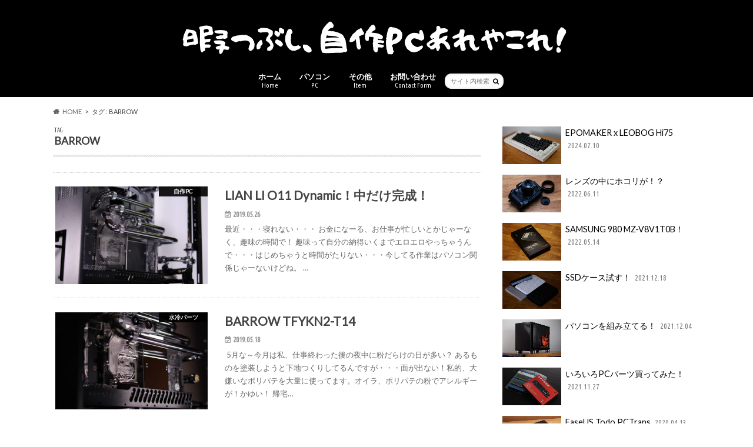

--- FILE ---
content_type: text/html; charset=UTF-8
request_url: https://himajin25.net/tag/barrow
body_size: 17612
content:
<!doctype html>
<html lang="ja">

<head>
<meta charset="utf-8">
<meta http-equiv="X-UA-Compatible" content="IE=edge">
<title>BARROW - 暇つぶし、自作PCあれやこれ</title>
<meta name="HandheldFriendly" content="True">
<meta name="MobileOptimized" content="320">
<meta name="viewport" content="width=device-width, initial-scale=1.0, minimum-scale=1.0, maximum-scale=1.0, user-scalable=no">

<link rel="apple-touch-icon" href="https://himajin25.net/wp-content/uploads/2016/10/px144.png"><link rel="icon" href="https://himajin25.net/wp-content/uploads/2016/10/32.png">
<link rel="pingback" href="https://himajin25.net/xmlrpc.php">

<!--[if IE]>
<![endif]-->


<!-- Google Tag Manager -->
<script>(function(w,d,s,l,i){w[l]=w[l]||[];w[l].push({'gtm.start':
new Date().getTime(),event:'gtm.js'});var f=d.getElementsByTagName(s)[0],
j=d.createElement(s),dl=l!='dataLayer'?'&l='+l:'';j.async=true;j.src=
'https://www.googletagmanager.com/gtm.js?id='+i+dl;f.parentNode.insertBefore(j,f);
})(window,document,'script','dataLayer','GTM-MCBJ9ZD');</script>
<!-- End Google Tag Manager -->
<meta name='robots' content='noindex, follow' />

	<!-- This site is optimized with the Yoast SEO plugin v26.8 - https://yoast.com/product/yoast-seo-wordpress/ -->
	<meta property="og:locale" content="ja_JP" />
	<meta property="og:type" content="article" />
	<meta property="og:title" content="BARROW - 暇つぶし、自作PCあれやこれ" />
	<meta property="og:url" content="https://himajin25.net/tag/barrow" />
	<meta property="og:site_name" content="暇つぶし、自作PCあれやこれ" />
	<meta name="twitter:card" content="summary_large_image" />
	<script type="application/ld+json" class="yoast-schema-graph">{"@context":"https://schema.org","@graph":[{"@type":"CollectionPage","@id":"https://himajin25.net/tag/barrow","url":"https://himajin25.net/tag/barrow","name":"BARROW - 暇つぶし、自作PCあれやこれ","isPartOf":{"@id":"https://himajin25.net/#website"},"primaryImageOfPage":{"@id":"https://himajin25.net/tag/barrow#primaryimage"},"image":{"@id":"https://himajin25.net/tag/barrow#primaryimage"},"thumbnailUrl":"https://himajin25.net/wp-content/uploads/2019/05/20190525s00.jpg","breadcrumb":{"@id":"https://himajin25.net/tag/barrow#breadcrumb"},"inLanguage":"ja"},{"@type":"ImageObject","inLanguage":"ja","@id":"https://himajin25.net/tag/barrow#primaryimage","url":"https://himajin25.net/wp-content/uploads/2019/05/20190525s00.jpg","contentUrl":"https://himajin25.net/wp-content/uploads/2019/05/20190525s00.jpg","width":728,"height":485,"caption":"水冷PC、中だけ完成！"},{"@type":"BreadcrumbList","@id":"https://himajin25.net/tag/barrow#breadcrumb","itemListElement":[{"@type":"ListItem","position":1,"name":"ホーム","item":"https://himajin25.net/"},{"@type":"ListItem","position":2,"name":"BARROW"}]},{"@type":"WebSite","@id":"https://himajin25.net/#website","url":"https://himajin25.net/","name":"暇つぶし、自作PCあれやこれ","description":"自分で組んだ自作PC、実際に自分が触ったPCパーツ、カメラ関係の製品をご紹介しています。","potentialAction":[{"@type":"SearchAction","target":{"@type":"EntryPoint","urlTemplate":"https://himajin25.net/?s={search_term_string}"},"query-input":{"@type":"PropertyValueSpecification","valueRequired":true,"valueName":"search_term_string"}}],"inLanguage":"ja"}]}</script>
	<!-- / Yoast SEO plugin. -->


<link rel='dns-prefetch' href='//ajax.googleapis.com' />
<link rel='dns-prefetch' href='//www.googletagmanager.com' />
<link rel='dns-prefetch' href='//fonts.googleapis.com' />
<link rel='dns-prefetch' href='//maxcdn.bootstrapcdn.com' />
<link rel='dns-prefetch' href='//pagead2.googlesyndication.com' />
<link rel="alternate" type="application/rss+xml" title="暇つぶし、自作PCあれやこれ &raquo; フィード" href="https://himajin25.net/feed" />
<link rel="alternate" type="application/rss+xml" title="暇つぶし、自作PCあれやこれ &raquo; コメントフィード" href="https://himajin25.net/comments/feed" />
<link rel="alternate" type="application/rss+xml" title="暇つぶし、自作PCあれやこれ &raquo; BARROW タグのフィード" href="https://himajin25.net/tag/barrow/feed" />
<style id='wp-img-auto-sizes-contain-inline-css' type='text/css'>
img:is([sizes=auto i],[sizes^="auto," i]){contain-intrinsic-size:3000px 1500px}
/*# sourceURL=wp-img-auto-sizes-contain-inline-css */
</style>
<style id='wp-emoji-styles-inline-css' type='text/css'>

	img.wp-smiley, img.emoji {
		display: inline !important;
		border: none !important;
		box-shadow: none !important;
		height: 1em !important;
		width: 1em !important;
		margin: 0 0.07em !important;
		vertical-align: -0.1em !important;
		background: none !important;
		padding: 0 !important;
	}
/*# sourceURL=wp-emoji-styles-inline-css */
</style>
<style id='wp-block-library-inline-css' type='text/css'>
:root{--wp-block-synced-color:#7a00df;--wp-block-synced-color--rgb:122,0,223;--wp-bound-block-color:var(--wp-block-synced-color);--wp-editor-canvas-background:#ddd;--wp-admin-theme-color:#007cba;--wp-admin-theme-color--rgb:0,124,186;--wp-admin-theme-color-darker-10:#006ba1;--wp-admin-theme-color-darker-10--rgb:0,107,160.5;--wp-admin-theme-color-darker-20:#005a87;--wp-admin-theme-color-darker-20--rgb:0,90,135;--wp-admin-border-width-focus:2px}@media (min-resolution:192dpi){:root{--wp-admin-border-width-focus:1.5px}}.wp-element-button{cursor:pointer}:root .has-very-light-gray-background-color{background-color:#eee}:root .has-very-dark-gray-background-color{background-color:#313131}:root .has-very-light-gray-color{color:#eee}:root .has-very-dark-gray-color{color:#313131}:root .has-vivid-green-cyan-to-vivid-cyan-blue-gradient-background{background:linear-gradient(135deg,#00d084,#0693e3)}:root .has-purple-crush-gradient-background{background:linear-gradient(135deg,#34e2e4,#4721fb 50%,#ab1dfe)}:root .has-hazy-dawn-gradient-background{background:linear-gradient(135deg,#faaca8,#dad0ec)}:root .has-subdued-olive-gradient-background{background:linear-gradient(135deg,#fafae1,#67a671)}:root .has-atomic-cream-gradient-background{background:linear-gradient(135deg,#fdd79a,#004a59)}:root .has-nightshade-gradient-background{background:linear-gradient(135deg,#330968,#31cdcf)}:root .has-midnight-gradient-background{background:linear-gradient(135deg,#020381,#2874fc)}:root{--wp--preset--font-size--normal:16px;--wp--preset--font-size--huge:42px}.has-regular-font-size{font-size:1em}.has-larger-font-size{font-size:2.625em}.has-normal-font-size{font-size:var(--wp--preset--font-size--normal)}.has-huge-font-size{font-size:var(--wp--preset--font-size--huge)}.has-text-align-center{text-align:center}.has-text-align-left{text-align:left}.has-text-align-right{text-align:right}.has-fit-text{white-space:nowrap!important}#end-resizable-editor-section{display:none}.aligncenter{clear:both}.items-justified-left{justify-content:flex-start}.items-justified-center{justify-content:center}.items-justified-right{justify-content:flex-end}.items-justified-space-between{justify-content:space-between}.screen-reader-text{border:0;clip-path:inset(50%);height:1px;margin:-1px;overflow:hidden;padding:0;position:absolute;width:1px;word-wrap:normal!important}.screen-reader-text:focus{background-color:#ddd;clip-path:none;color:#444;display:block;font-size:1em;height:auto;left:5px;line-height:normal;padding:15px 23px 14px;text-decoration:none;top:5px;width:auto;z-index:100000}html :where(.has-border-color){border-style:solid}html :where([style*=border-top-color]){border-top-style:solid}html :where([style*=border-right-color]){border-right-style:solid}html :where([style*=border-bottom-color]){border-bottom-style:solid}html :where([style*=border-left-color]){border-left-style:solid}html :where([style*=border-width]){border-style:solid}html :where([style*=border-top-width]){border-top-style:solid}html :where([style*=border-right-width]){border-right-style:solid}html :where([style*=border-bottom-width]){border-bottom-style:solid}html :where([style*=border-left-width]){border-left-style:solid}html :where(img[class*=wp-image-]){height:auto;max-width:100%}:where(figure){margin:0 0 1em}html :where(.is-position-sticky){--wp-admin--admin-bar--position-offset:var(--wp-admin--admin-bar--height,0px)}@media screen and (max-width:600px){html :where(.is-position-sticky){--wp-admin--admin-bar--position-offset:0px}}

/*# sourceURL=wp-block-library-inline-css */
</style><style id='global-styles-inline-css' type='text/css'>
:root{--wp--preset--aspect-ratio--square: 1;--wp--preset--aspect-ratio--4-3: 4/3;--wp--preset--aspect-ratio--3-4: 3/4;--wp--preset--aspect-ratio--3-2: 3/2;--wp--preset--aspect-ratio--2-3: 2/3;--wp--preset--aspect-ratio--16-9: 16/9;--wp--preset--aspect-ratio--9-16: 9/16;--wp--preset--color--black: #000000;--wp--preset--color--cyan-bluish-gray: #abb8c3;--wp--preset--color--white: #ffffff;--wp--preset--color--pale-pink: #f78da7;--wp--preset--color--vivid-red: #cf2e2e;--wp--preset--color--luminous-vivid-orange: #ff6900;--wp--preset--color--luminous-vivid-amber: #fcb900;--wp--preset--color--light-green-cyan: #7bdcb5;--wp--preset--color--vivid-green-cyan: #00d084;--wp--preset--color--pale-cyan-blue: #8ed1fc;--wp--preset--color--vivid-cyan-blue: #0693e3;--wp--preset--color--vivid-purple: #9b51e0;--wp--preset--gradient--vivid-cyan-blue-to-vivid-purple: linear-gradient(135deg,rgb(6,147,227) 0%,rgb(155,81,224) 100%);--wp--preset--gradient--light-green-cyan-to-vivid-green-cyan: linear-gradient(135deg,rgb(122,220,180) 0%,rgb(0,208,130) 100%);--wp--preset--gradient--luminous-vivid-amber-to-luminous-vivid-orange: linear-gradient(135deg,rgb(252,185,0) 0%,rgb(255,105,0) 100%);--wp--preset--gradient--luminous-vivid-orange-to-vivid-red: linear-gradient(135deg,rgb(255,105,0) 0%,rgb(207,46,46) 100%);--wp--preset--gradient--very-light-gray-to-cyan-bluish-gray: linear-gradient(135deg,rgb(238,238,238) 0%,rgb(169,184,195) 100%);--wp--preset--gradient--cool-to-warm-spectrum: linear-gradient(135deg,rgb(74,234,220) 0%,rgb(151,120,209) 20%,rgb(207,42,186) 40%,rgb(238,44,130) 60%,rgb(251,105,98) 80%,rgb(254,248,76) 100%);--wp--preset--gradient--blush-light-purple: linear-gradient(135deg,rgb(255,206,236) 0%,rgb(152,150,240) 100%);--wp--preset--gradient--blush-bordeaux: linear-gradient(135deg,rgb(254,205,165) 0%,rgb(254,45,45) 50%,rgb(107,0,62) 100%);--wp--preset--gradient--luminous-dusk: linear-gradient(135deg,rgb(255,203,112) 0%,rgb(199,81,192) 50%,rgb(65,88,208) 100%);--wp--preset--gradient--pale-ocean: linear-gradient(135deg,rgb(255,245,203) 0%,rgb(182,227,212) 50%,rgb(51,167,181) 100%);--wp--preset--gradient--electric-grass: linear-gradient(135deg,rgb(202,248,128) 0%,rgb(113,206,126) 100%);--wp--preset--gradient--midnight: linear-gradient(135deg,rgb(2,3,129) 0%,rgb(40,116,252) 100%);--wp--preset--font-size--small: 13px;--wp--preset--font-size--medium: 20px;--wp--preset--font-size--large: 36px;--wp--preset--font-size--x-large: 42px;--wp--preset--spacing--20: 0.44rem;--wp--preset--spacing--30: 0.67rem;--wp--preset--spacing--40: 1rem;--wp--preset--spacing--50: 1.5rem;--wp--preset--spacing--60: 2.25rem;--wp--preset--spacing--70: 3.38rem;--wp--preset--spacing--80: 5.06rem;--wp--preset--shadow--natural: 6px 6px 9px rgba(0, 0, 0, 0.2);--wp--preset--shadow--deep: 12px 12px 50px rgba(0, 0, 0, 0.4);--wp--preset--shadow--sharp: 6px 6px 0px rgba(0, 0, 0, 0.2);--wp--preset--shadow--outlined: 6px 6px 0px -3px rgb(255, 255, 255), 6px 6px rgb(0, 0, 0);--wp--preset--shadow--crisp: 6px 6px 0px rgb(0, 0, 0);}:where(.is-layout-flex){gap: 0.5em;}:where(.is-layout-grid){gap: 0.5em;}body .is-layout-flex{display: flex;}.is-layout-flex{flex-wrap: wrap;align-items: center;}.is-layout-flex > :is(*, div){margin: 0;}body .is-layout-grid{display: grid;}.is-layout-grid > :is(*, div){margin: 0;}:where(.wp-block-columns.is-layout-flex){gap: 2em;}:where(.wp-block-columns.is-layout-grid){gap: 2em;}:where(.wp-block-post-template.is-layout-flex){gap: 1.25em;}:where(.wp-block-post-template.is-layout-grid){gap: 1.25em;}.has-black-color{color: var(--wp--preset--color--black) !important;}.has-cyan-bluish-gray-color{color: var(--wp--preset--color--cyan-bluish-gray) !important;}.has-white-color{color: var(--wp--preset--color--white) !important;}.has-pale-pink-color{color: var(--wp--preset--color--pale-pink) !important;}.has-vivid-red-color{color: var(--wp--preset--color--vivid-red) !important;}.has-luminous-vivid-orange-color{color: var(--wp--preset--color--luminous-vivid-orange) !important;}.has-luminous-vivid-amber-color{color: var(--wp--preset--color--luminous-vivid-amber) !important;}.has-light-green-cyan-color{color: var(--wp--preset--color--light-green-cyan) !important;}.has-vivid-green-cyan-color{color: var(--wp--preset--color--vivid-green-cyan) !important;}.has-pale-cyan-blue-color{color: var(--wp--preset--color--pale-cyan-blue) !important;}.has-vivid-cyan-blue-color{color: var(--wp--preset--color--vivid-cyan-blue) !important;}.has-vivid-purple-color{color: var(--wp--preset--color--vivid-purple) !important;}.has-black-background-color{background-color: var(--wp--preset--color--black) !important;}.has-cyan-bluish-gray-background-color{background-color: var(--wp--preset--color--cyan-bluish-gray) !important;}.has-white-background-color{background-color: var(--wp--preset--color--white) !important;}.has-pale-pink-background-color{background-color: var(--wp--preset--color--pale-pink) !important;}.has-vivid-red-background-color{background-color: var(--wp--preset--color--vivid-red) !important;}.has-luminous-vivid-orange-background-color{background-color: var(--wp--preset--color--luminous-vivid-orange) !important;}.has-luminous-vivid-amber-background-color{background-color: var(--wp--preset--color--luminous-vivid-amber) !important;}.has-light-green-cyan-background-color{background-color: var(--wp--preset--color--light-green-cyan) !important;}.has-vivid-green-cyan-background-color{background-color: var(--wp--preset--color--vivid-green-cyan) !important;}.has-pale-cyan-blue-background-color{background-color: var(--wp--preset--color--pale-cyan-blue) !important;}.has-vivid-cyan-blue-background-color{background-color: var(--wp--preset--color--vivid-cyan-blue) !important;}.has-vivid-purple-background-color{background-color: var(--wp--preset--color--vivid-purple) !important;}.has-black-border-color{border-color: var(--wp--preset--color--black) !important;}.has-cyan-bluish-gray-border-color{border-color: var(--wp--preset--color--cyan-bluish-gray) !important;}.has-white-border-color{border-color: var(--wp--preset--color--white) !important;}.has-pale-pink-border-color{border-color: var(--wp--preset--color--pale-pink) !important;}.has-vivid-red-border-color{border-color: var(--wp--preset--color--vivid-red) !important;}.has-luminous-vivid-orange-border-color{border-color: var(--wp--preset--color--luminous-vivid-orange) !important;}.has-luminous-vivid-amber-border-color{border-color: var(--wp--preset--color--luminous-vivid-amber) !important;}.has-light-green-cyan-border-color{border-color: var(--wp--preset--color--light-green-cyan) !important;}.has-vivid-green-cyan-border-color{border-color: var(--wp--preset--color--vivid-green-cyan) !important;}.has-pale-cyan-blue-border-color{border-color: var(--wp--preset--color--pale-cyan-blue) !important;}.has-vivid-cyan-blue-border-color{border-color: var(--wp--preset--color--vivid-cyan-blue) !important;}.has-vivid-purple-border-color{border-color: var(--wp--preset--color--vivid-purple) !important;}.has-vivid-cyan-blue-to-vivid-purple-gradient-background{background: var(--wp--preset--gradient--vivid-cyan-blue-to-vivid-purple) !important;}.has-light-green-cyan-to-vivid-green-cyan-gradient-background{background: var(--wp--preset--gradient--light-green-cyan-to-vivid-green-cyan) !important;}.has-luminous-vivid-amber-to-luminous-vivid-orange-gradient-background{background: var(--wp--preset--gradient--luminous-vivid-amber-to-luminous-vivid-orange) !important;}.has-luminous-vivid-orange-to-vivid-red-gradient-background{background: var(--wp--preset--gradient--luminous-vivid-orange-to-vivid-red) !important;}.has-very-light-gray-to-cyan-bluish-gray-gradient-background{background: var(--wp--preset--gradient--very-light-gray-to-cyan-bluish-gray) !important;}.has-cool-to-warm-spectrum-gradient-background{background: var(--wp--preset--gradient--cool-to-warm-spectrum) !important;}.has-blush-light-purple-gradient-background{background: var(--wp--preset--gradient--blush-light-purple) !important;}.has-blush-bordeaux-gradient-background{background: var(--wp--preset--gradient--blush-bordeaux) !important;}.has-luminous-dusk-gradient-background{background: var(--wp--preset--gradient--luminous-dusk) !important;}.has-pale-ocean-gradient-background{background: var(--wp--preset--gradient--pale-ocean) !important;}.has-electric-grass-gradient-background{background: var(--wp--preset--gradient--electric-grass) !important;}.has-midnight-gradient-background{background: var(--wp--preset--gradient--midnight) !important;}.has-small-font-size{font-size: var(--wp--preset--font-size--small) !important;}.has-medium-font-size{font-size: var(--wp--preset--font-size--medium) !important;}.has-large-font-size{font-size: var(--wp--preset--font-size--large) !important;}.has-x-large-font-size{font-size: var(--wp--preset--font-size--x-large) !important;}
/*# sourceURL=global-styles-inline-css */
</style>

<style id='classic-theme-styles-inline-css' type='text/css'>
/*! This file is auto-generated */
.wp-block-button__link{color:#fff;background-color:#32373c;border-radius:9999px;box-shadow:none;text-decoration:none;padding:calc(.667em + 2px) calc(1.333em + 2px);font-size:1.125em}.wp-block-file__button{background:#32373c;color:#fff;text-decoration:none}
/*# sourceURL=/wp-includes/css/classic-themes.min.css */
</style>
<link rel='stylesheet' id='contact-form-7-css' href='https://himajin25.net/wp-content/plugins/contact-form-7/includes/css/styles.css' type='text/css' media='all' />
<link rel='stylesheet' id='widgetopts-styles-css' href='https://himajin25.net/wp-content/plugins/widget-options/assets/css/widget-options.css' type='text/css' media='all' />
<link rel='stylesheet' id='yyi_rinker_stylesheet-css' href='https://himajin25.net/wp-content/plugins/yyi-rinker/css/style.css?v=1.12.0' type='text/css' media='all' />
<link rel='stylesheet' id='style-css' href='https://himajin25.net/wp-content/themes/hummingbird/style.css' type='text/css' media='all' />
<link rel='stylesheet' id='child-style-css' href='https://himajin25.net/wp-content/themes/hummingbird_custom/style.css' type='text/css' media='all' />
<link rel='stylesheet' id='animate-css' href='https://himajin25.net/wp-content/themes/hummingbird/library/css/animate.min.css' type='text/css' media='all' />
<link rel='stylesheet' id='shortcode-css' href='https://himajin25.net/wp-content/themes/hummingbird/library/css/shortcode.css' type='text/css' media='all' />
<link rel='stylesheet' id='gf_Ubuntu-css' href='//fonts.googleapis.com/css?family=Ubuntu+Condensed' type='text/css' media='all' />
<link rel='stylesheet' id='gf_Lato-css' href='//fonts.googleapis.com/css?family=Lato' type='text/css' media='all' />
<link rel='stylesheet' id='fontawesome-css' href='//maxcdn.bootstrapcdn.com/font-awesome/4.6.0/css/font-awesome.min.css' type='text/css' media='all' />
<link rel='stylesheet' id='amazonjs-css' href='https://himajin25.net/wp-content/plugins/amazonjs/css/amazonjs.css' type='text/css' media='all' />
<script type="text/javascript" src="//ajax.googleapis.com/ajax/libs/jquery/1.12.4/jquery.min.js" id="jquery-js"></script>
<script type="text/javascript" src="https://himajin25.net/wp-content/plugins/yyi-rinker/js/event-tracking.js?v=1.12.0" id="yyi_rinker_event_tracking_script-js"></script>

<!-- Site Kit によって追加された Google タグ（gtag.js）スニペット -->
<!-- Google アナリティクス スニペット (Site Kit が追加) -->
<script type="text/javascript" src="https://www.googletagmanager.com/gtag/js?id=G-915YBWBEQG" id="google_gtagjs-js" async></script>
<script type="text/javascript" id="google_gtagjs-js-after">
/* <![CDATA[ */
window.dataLayer = window.dataLayer || [];function gtag(){dataLayer.push(arguments);}
gtag("set","linker",{"domains":["himajin25.net"]});
gtag("js", new Date());
gtag("set", "developer_id.dZTNiMT", true);
gtag("config", "G-915YBWBEQG");
//# sourceURL=google_gtagjs-js-after
/* ]]> */
</script>
<link rel="https://api.w.org/" href="https://himajin25.net/wp-json/" /><link rel="alternate" title="JSON" type="application/json" href="https://himajin25.net/wp-json/wp/v2/tags/204" /><meta name="generator" content="Site Kit by Google 1.170.0" /><script type="text/javascript" language="javascript">
    var vc_pid = "886352693";
</script><script type="text/javascript" src="//aml.valuecommerce.com/vcdal.js" async></script><style>
.yyi-rinker-images {
    display: flex;
    justify-content: center;
    align-items: center;
    position: relative;

}
div.yyi-rinker-image img.yyi-rinker-main-img.hidden {
    display: none;
}

.yyi-rinker-images-arrow {
    cursor: pointer;
    position: absolute;
    top: 50%;
    display: block;
    margin-top: -11px;
    opacity: 0.6;
    width: 22px;
}

.yyi-rinker-images-arrow-left{
    left: -10px;
}
.yyi-rinker-images-arrow-right{
    right: -10px;
}

.yyi-rinker-images-arrow-left.hidden {
    display: none;
}

.yyi-rinker-images-arrow-right.hidden {
    display: none;
}
div.yyi-rinker-contents.yyi-rinker-design-tate  div.yyi-rinker-box{
    flex-direction: column;
}

div.yyi-rinker-contents.yyi-rinker-design-slim div.yyi-rinker-box .yyi-rinker-links {
    flex-direction: column;
}

div.yyi-rinker-contents.yyi-rinker-design-slim div.yyi-rinker-info {
    width: 100%;
}

div.yyi-rinker-contents.yyi-rinker-design-slim .yyi-rinker-title {
    text-align: center;
}

div.yyi-rinker-contents.yyi-rinker-design-slim .yyi-rinker-links {
    text-align: center;
}
div.yyi-rinker-contents.yyi-rinker-design-slim .yyi-rinker-image {
    margin: auto;
}

div.yyi-rinker-contents.yyi-rinker-design-slim div.yyi-rinker-info ul.yyi-rinker-links li {
	align-self: stretch;
}
div.yyi-rinker-contents.yyi-rinker-design-slim div.yyi-rinker-box div.yyi-rinker-info {
	padding: 0;
}
div.yyi-rinker-contents.yyi-rinker-design-slim div.yyi-rinker-box {
	flex-direction: column;
	padding: 14px 5px 0;
}

.yyi-rinker-design-slim div.yyi-rinker-box div.yyi-rinker-info {
	text-align: center;
}

.yyi-rinker-design-slim div.price-box span.price {
	display: block;
}

div.yyi-rinker-contents.yyi-rinker-design-slim div.yyi-rinker-info div.yyi-rinker-title a{
	font-size:16px;
}

div.yyi-rinker-contents.yyi-rinker-design-slim ul.yyi-rinker-links li.amazonkindlelink:before,  div.yyi-rinker-contents.yyi-rinker-design-slim ul.yyi-rinker-links li.amazonlink:before,  div.yyi-rinker-contents.yyi-rinker-design-slim ul.yyi-rinker-links li.rakutenlink:before, div.yyi-rinker-contents.yyi-rinker-design-slim ul.yyi-rinker-links li.yahoolink:before, div.yyi-rinker-contents.yyi-rinker-design-slim ul.yyi-rinker-links li.mercarilink:before {
	font-size:12px;
}

div.yyi-rinker-contents.yyi-rinker-design-slim ul.yyi-rinker-links li a {
	font-size: 13px;
}
.entry-content ul.yyi-rinker-links li {
	padding: 0;
}

div.yyi-rinker-contents .yyi-rinker-attention.attention_desing_right_ribbon {
    width: 89px;
    height: 91px;
    position: absolute;
    top: -1px;
    right: -1px;
    left: auto;
    overflow: hidden;
}

div.yyi-rinker-contents .yyi-rinker-attention.attention_desing_right_ribbon span {
    display: inline-block;
    width: 146px;
    position: absolute;
    padding: 4px 0;
    left: -13px;
    top: 12px;
    text-align: center;
    font-size: 12px;
    line-height: 24px;
    -webkit-transform: rotate(45deg);
    transform: rotate(45deg);
    box-shadow: 0 1px 3px rgba(0, 0, 0, 0.2);
}

div.yyi-rinker-contents .yyi-rinker-attention.attention_desing_right_ribbon {
    background: none;
}
.yyi-rinker-attention.attention_desing_right_ribbon .yyi-rinker-attention-after,
.yyi-rinker-attention.attention_desing_right_ribbon .yyi-rinker-attention-before{
display:none;
}
div.yyi-rinker-use-right_ribbon div.yyi-rinker-title {
    margin-right: 2rem;
}

				</style><style type="text/css">
body{color: #3E3E3E;}
a{color: #000000;}
a:hover{color: #cacaca;}
#main article footer .post-categories li a,#main article footer .tags a{  background: #000000;  border:1px solid #000000;}
#main article footer .tags a{color:#000000; background: none;}
#main article footer .post-categories li a:hover,#main article footer .tags a:hover{ background:#cacaca;  border-color:#cacaca;}
input[type="text"],input[type="password"],input[type="datetime"],input[type="datetime-local"],input[type="date"],input[type="month"],input[type="time"],input[type="week"],input[type="number"],input[type="email"],input[type="url"],input[type="search"],input[type="tel"],input[type="color"],select,textarea,.field { background-color: #FFFFFF;}
/*ヘッダー*/
.header{background: #000000; color: #ffffff;}
#logo a,.nav li a,.nav_btn{color: #ffffff;}
#logo a:hover,.nav li a:hover{color:#cacaca;}
@media only screen and (min-width: 768px) {
.nav ul {background: #0E0E0E;}
.nav li ul.sub-menu li a{color: #cacaca;}
}
/*メインエリア*/
.widgettitle {background: #000000; color:  #ffffff;}
.widget li a:after{color: #000000!important;}
/* 投稿ページ */
.entry-content h2{background: #000000;}
.entry-content h3{border-color: #000000;}
.entry-content ul li:before{ background: #000000;}
.entry-content ol li:before{ background: #000000;}
/* カテゴリーラベル */
.post-list-card .post-list .eyecatch .cat-name,.top-post-list .post-list .eyecatch .cat-name,.byline .cat-name,.single .authorbox .author-newpost li .cat-name,.related-box li .cat-name,#top_carousel .cat-name{background: #000000; color:  #ffffff;}
/* CTA */
.cta-inner{ background: #0E0E0E;}
/* ボタンの色 */
.btn-wrap a{background: #000000;border: 1px solid #000000;}
.btn-wrap a:hover{background: #cacaca;}
.btn-wrap.simple a{border:1px solid #000000;color:#000000;}
.btn-wrap.simple a:hover{background:#000000;}
.readmore a{border:1px solid #000000;color:#000000;}
.readmore a:hover{background:#000000;color:#fff;}
/* サイドバー */
.widget a{text-decoration:none; color:#000000;}
.widget a:hover{color:#999999;}
/*フッター*/
#footer-top{background-color: #0E0E0E; color: #ffffff;}
.footer a,#footer-top a{color: #cacaca;}
#footer-top .widgettitle{color: #ffffff;}
.footer {background-color: #0E0E0E;color: #ffffff;}
.footer-links li:before{ color: #000000;}
/* ページネーション */
.pagination a, .pagination span,.page-links a{border-color: #000000; color: #000000;}
.pagination .current,.pagination .current:hover,.page-links ul > li > span{background-color: #000000; border-color: #000000;}
.pagination a:hover, .pagination a:focus,.page-links a:hover, .page-links a:focus{background-color: #000000; color: #fff;}
/* OTHER */
ul.wpp-list li a:before{background: #000000;color: #ffffff;}
.blue-btn, .comment-reply-link, #submit { background-color: #000000; }
.blue-btn:hover, .comment-reply-link:hover, #submit:hover, .blue-btn:focus, .comment-reply-link:focus, #submit:focus {background-color: #cacaca; }
</style>

<!-- Site Kit が追加した Google AdSense メタタグ -->
<meta name="google-adsense-platform-account" content="ca-host-pub-2644536267352236">
<meta name="google-adsense-platform-domain" content="sitekit.withgoogle.com">
<!-- Site Kit が追加した End Google AdSense メタタグ -->
<style type="text/css" id="custom-background-css">
body.custom-background { background-color: #ffffff; }
</style>
	
<!-- Google タグ マネージャー スニペット (Site Kit が追加) -->
<script type="text/javascript">
/* <![CDATA[ */

			( function( w, d, s, l, i ) {
				w[l] = w[l] || [];
				w[l].push( {'gtm.start': new Date().getTime(), event: 'gtm.js'} );
				var f = d.getElementsByTagName( s )[0],
					j = d.createElement( s ), dl = l != 'dataLayer' ? '&l=' + l : '';
				j.async = true;
				j.src = 'https://www.googletagmanager.com/gtm.js?id=' + i + dl;
				f.parentNode.insertBefore( j, f );
			} )( window, document, 'script', 'dataLayer', 'GTM-MCBJ9ZD' );
			
/* ]]> */
</script>

<!-- (ここまで) Google タグ マネージャー スニペット (Site Kit が追加) -->

<!-- Google AdSense スニペット (Site Kit が追加) -->
<script type="text/javascript" async="async" src="https://pagead2.googlesyndication.com/pagead/js/adsbygoogle.js?client=ca-pub-4376814822535178&amp;host=ca-host-pub-2644536267352236" crossorigin="anonymous"></script>

<!-- (ここまで) Google AdSense スニペット (Site Kit が追加) -->
<link rel="icon" href="https://himajin25.net/wp-content/uploads/2016/10/cropped-55-32x32.png" sizes="32x32" />
<link rel="icon" href="https://himajin25.net/wp-content/uploads/2016/10/cropped-55-192x192.png" sizes="192x192" />
<link rel="apple-touch-icon" href="https://himajin25.net/wp-content/uploads/2016/10/cropped-55-180x180.png" />
<meta name="msapplication-TileImage" content="https://himajin25.net/wp-content/uploads/2016/10/cropped-55-270x270.png" />
</head>

<body class="archive tag tag-barrow tag-204 custom-background wp-theme-hummingbird wp-child-theme-hummingbird_custom">

<div id="container" class="h_simple ">

<header class="header headercenter" role="banner">
<div id="inner-header" class="wrap cf descriptionnone">
<div id="logo" class="gf">
				<p class="h1 img"><a href="https://himajin25.net" rel="nofollow"><img src="https://himajin25.net/wp-content/uploads/2017/02/B86.png" alt="暇つぶし、自作PCあれやこれ"></a></p>
	</div>

<nav id="g_nav" role="navigation">
<form role="search" method="get" id="searchform" class="searchform" action="https://himajin25.net/">
<div>
<label for="s" class="screen-reader-text"></label>
<input type="search" id="s" name="s" value="" placeholder="サイト内検索" /><button type="submit" id="searchsubmit" ><i class="fa fa-search"></i></button>
</div>
</form>
<ul id="menu-%e4%b8%8a" class="nav top-nav cf"><li id="menu-item-5" class="menu-item menu-item-type-custom menu-item-object-custom menu-item-home menu-item-5"><a href="http://himajin25.net/">ホーム<span class="gf">Home</span></a></li>
<li id="menu-item-7306" class="menu-item menu-item-type-taxonomy menu-item-object-category menu-item-has-children menu-item-7306"><a href="https://himajin25.net/category/pc">パソコン<span class="gf">PC</span></a>
<ul class="sub-menu">
	<li id="menu-item-7308" class="menu-item menu-item-type-taxonomy menu-item-object-category menu-item-7308"><a href="https://himajin25.net/category/pc/diy">自作PC<span class="gf"></span></a></li>
	<li id="menu-item-7307" class="menu-item menu-item-type-taxonomy menu-item-object-category menu-item-7307"><a href="https://himajin25.net/category/pc/pc-parts">PCパーツ<span class="gf"></span></a></li>
	<li id="menu-item-7309" class="menu-item menu-item-type-taxonomy menu-item-object-category menu-item-7309"><a href="https://himajin25.net/category/pc/pc-peripheral">PC周辺機器<span class="gf"></span></a></li>
</ul>
</li>
<li id="menu-item-1412" class="menu-item menu-item-type-taxonomy menu-item-object-category menu-item-has-children menu-item-1412"><a href="https://himajin25.net/category/item">その他<span class="gf">Item</span></a>
<ul class="sub-menu">
	<li id="menu-item-8703" class="menu-item menu-item-type-taxonomy menu-item-object-category menu-item-8703"><a href="https://himajin25.net/category/item/audio">オーディオ<span class="gf"></span></a></li>
	<li id="menu-item-1476" class="menu-item menu-item-type-taxonomy menu-item-object-category menu-item-1476"><a href="https://himajin25.net/category/item/smartphone-tablet">スマホ、タブレット<span class="gf"></span></a></li>
	<li id="menu-item-1475" class="menu-item menu-item-type-taxonomy menu-item-object-category menu-item-1475"><a href="https://himajin25.net/category/item/camera">カメラ<span class="gf"></span></a></li>
	<li id="menu-item-10130" class="menu-item menu-item-type-taxonomy menu-item-object-category menu-item-10130"><a href="https://himajin25.net/category/item/tool">工具<span class="gf"></span></a></li>
</ul>
</li>
<li id="menu-item-27" class="menu-item menu-item-type-post_type menu-item-object-page menu-item-27"><a href="https://himajin25.net/%e3%81%8a%e5%95%8f%e3%81%84%e5%90%88%e3%82%8f%e3%81%9b">お問い合わせ<span class="gf">Contact Form</span></a></li>
</ul></nav>
<button id="drawerBtn" class="nav_btn"></button>
<script type="text/javascript">
jQuery(function( $ ){
var menu = $('#g_nav'),
    menuBtn = $('#drawerBtn'),
    body = $(document.body),     
    menuWidth = menu.outerWidth();                
     
    menuBtn.on('click', function(){
    body.toggleClass('open');
        if(body.hasClass('open')){
            body.animate({'left' : menuWidth }, 300);            
            menu.animate({'left' : 0 }, 300);                    
        } else {
            menu.animate({'left' : -menuWidth }, 300);
            body.animate({'left' : 0 }, 300);            
        }             
    });
});    
</script>

</div>
</header>
<div id="breadcrumb" class="breadcrumb inner wrap cf"><ul itemscope itemtype="http://schema.org/BreadcrumbList"><li itemprop="itemListElement" itemscope itemtype="http://schema.org/ListItem" class="bc_homelink"><a itemprop="item" href="https://himajin25.net/"><span itemprop="name">HOME</span></a><meta itemprop="position" content="1" /></li><li itemprop="itemListElement" itemscope itemtype="http://schema.org/ListItem"><span itemprop="name">タグ : BARROW</span><meta itemprop="position" content="2" /></li></ul></div><div id="content">
<div id="inner-content" class="wrap cf">
<main id="main" class="m-all t-all d-5of7 cf" role="main">
<div class="archivettl">
<h1 class="archive-title h2">
<span class="gf">TAG</span> BARROW</h1>
</div>

		<div class="top-post-list">


<article class="post-list animated fadeInUp" role="article">
<a href="https://himajin25.net/pc-diy-lian_li-011_dynamic-06" rel="bookmark" title="LIAN LI O11 Dynamic！中だけ完成！" class="cf">


<figure class="eyecatch">
<img width="360" height="230" src="https://himajin25.net/wp-content/uploads/2019/05/20190525s00-360x230.jpg" class="attachment-home-thum size-home-thum wp-post-image" alt="水冷PC、中だけ完成！" decoding="async" fetchpriority="high" /><span class="cat-name cat-id-4">自作PC</span>
</figure>

<section class="entry-content">
<h1 class="h2 entry-title">LIAN LI O11 Dynamic！中だけ完成！</h1>

<p class="byline entry-meta vcard">
<span class="date gf updated">2019.05.26</span>
<span class="author" style="display: none;">さそがれ暇人</span>
</p>

<div class="description"><p>最近・・・寝れない・・・ お金になーる、お仕事が忙しいとかじゃーなく、趣味の時間で！ 趣味って自分の納得いくまでエロエロやっちゃうんで・・・はじめちゃうと時間がたりない・・・今してる作業はパソコン関係じゃーないけどね。 &#8230;</p>
</div>

</section>
</a>
</article>


<article class="post-list animated fadeInUp" role="article">
<a href="https://himajin25.net/pc-diy-lian_li-011_dynamic-05" rel="bookmark" title="BARROW TFYKN2-T14" class="cf">


<figure class="eyecatch">
<img width="360" height="230" src="https://himajin25.net/wp-content/uploads/2019/05/20190516b00-360x230.jpg" class="attachment-home-thum size-home-thum wp-post-image" alt="BARROW TFYKN2-T14" decoding="async" /><span class="cat-name cat-id-159">水冷パーツ</span>
</figure>

<section class="entry-content">
<h1 class="h2 entry-title">BARROW TFYKN2-T14</h1>

<p class="byline entry-meta vcard">
<span class="date gf updated">2019.05.18</span>
<span class="author" style="display: none;">さそがれ暇人</span>
</p>

<div class="description"><p> 5月な～今月は私、仕事終わった後の夜中に粉だらけの日が多い？ あるものを塗装しようと下地つくりしてるんですが・・・面が出ない！私的、大嫌いなポリパテを大量に使ってます。オイラ、ポリパテの粉でアレルギーが！かゆい！ 帰宅&#8230;</p>
</div>

</section>
</a>
</article>


<article class="post-list animated fadeInUp" role="article">
<a href="https://himajin25.net/pc-diy-lian_li-011_dynamic-04" rel="bookmark" title="LIAN LI O11 Dynamic！そこを変更中～" class="cf">


<figure class="eyecatch">
<img width="360" height="230" src="https://himajin25.net/wp-content/uploads/2019/05/20190502l00-360x230.jpg" class="attachment-home-thum size-home-thum wp-post-image" alt="LIAN LI O11 Dynamic！そこを変更中～" decoding="async" /><span class="cat-name cat-id-4">自作PC</span>
</figure>

<section class="entry-content">
<h1 class="h2 entry-title">LIAN LI O11 Dynamic！そこを変更中～</h1>

<p class="byline entry-meta vcard">
<span class="date gf updated">2019.05.02</span>
<span class="author" style="display: none;">さそがれ暇人</span>
</p>

<div class="description"><p>令和元年おめでとうございます。 新しい時代に新しい物が欲しい！今まで私が購入した事が無いファン！ それはnoctuaのファン！noctuaのCPUクーラーはたいぶ前に購入した事がありますがファンのみ単体でnoctuaのフ&#8230;</p>
</div>

</section>
</a>
</article>


<article class="post-list animated fadeInUp" role="article">
<a href="https://himajin25.net/pc-diy-lian_li-011_dynamic-02" rel="bookmark" title="LIAN LI O11 Dynamic！いろいろ変更中～" class="cf">


<figure class="eyecatch">
<img width="360" height="230" src="https://himajin25.net/wp-content/uploads/2019/04/20190408w00-360x230.jpg" class="attachment-home-thum size-home-thum wp-post-image" alt="LIAN LI O11 Dynamic！いろいろ変更中～？" decoding="async" loading="lazy" /><span class="cat-name cat-id-4">自作PC</span>
</figure>

<section class="entry-content">
<h1 class="h2 entry-title">LIAN LI O11 Dynamic！いろいろ変更中～</h1>

<p class="byline entry-meta vcard">
<span class="date gf updated">2019.04.13</span>
<span class="author" style="display: none;">さそがれ暇人</span>
</p>

<div class="description"><p>今週は風邪をひいてしまい三日ほど寝込んでました。 二年に一回くらいかなぁ？オイラ、風邪ひいちゃうの。 お仕事も三日ほど休んでしまい・・・今日から仕事はじめてるんですが・・・すげー忙しいかも？と思っていたら！ うちの会社の&#8230;</p>
</div>

</section>
</a>
</article>


<article class="post-list animated fadeInUp" role="article">
<a href="https://himajin25.net/case-fan-barrow-bf03_pr-lrc_v2" rel="bookmark" title="水冷パソコンを光らせる！" class="cf">


<figure class="eyecatch">
<img width="360" height="230" src="https://himajin25.net/wp-content/uploads/2018/09/20180907l00-360x230.jpg" class="attachment-home-thum size-home-thum wp-post-image" alt="水冷パソコンを光らせる！" decoding="async" loading="lazy" /><span class="cat-name cat-id-12">ケースファン</span>
</figure>

<section class="entry-content">
<h1 class="h2 entry-title">水冷パソコンを光らせる！</h1>

<p class="byline entry-meta vcard">
<span class="date gf updated">2018.09.13</span>
<span class="author" style="display: none;">さそがれ暇人</span>
</p>

<div class="description"><p>ブログの更新、久しぶりだな。 今回も長くなってしま馬？まずはファンのご紹介です。 BARROW BF03-PR BARROWのファンを購入しました。 開封 ファンのフレーム、白い部分が光る製品で御座います。 付属品はファ&#8230;</p>
</div>

</section>
</a>
</article>


<article class="post-list animated fadeInUp" role="article">
<a href="https://himajin25.net/mnpctech-small_gpu-bracket" rel="bookmark" title="Mnpctech Small Vertical GPU Mounting Bracket！" class="cf">


<figure class="eyecatch">
<img width="360" height="230" src="https://himajin25.net/wp-content/uploads/2018/08/20180816m00-360x230.jpg" class="attachment-home-thum size-home-thum wp-post-image" alt="Mnpctech Small Vertical GPU Mounting Bracket！" decoding="async" loading="lazy" /><span class="cat-name cat-id-10">グラボ</span>
</figure>

<section class="entry-content">
<h1 class="h2 entry-title">Mnpctech Small Vertical GPU Mounting Bracket！</h1>

<p class="byline entry-meta vcard">
<span class="date gf updated">2018.08.25</span>
<span class="author" style="display: none;">さそがれ暇人</span>
</p>

<div class="description"><p>私のブログで気が付いた事があって。。記事タイトルに！が多い！ 意識してなかったけど。。なんでだろう？まぁ何でもいいや！！ 今回はMnpctechさんから購入したグラボマウントのご紹介です。 Mnpctech Small &#8230;</p>
</div>

</section>
</a>
</article>



</div>	
<nav class="pagination cf"></nav>

</main>
<div id="sidebar1" class="sidebar m-all t-all d-2of7 last-col cf" role="complementary">




        <div id="newentryimagewidget-3" class="widget widget_newentryimagewidget">            			<ul>
												<li>
			<a class="cf" href="https://himajin25.net/pc-keyboard-epomakerxleobog-hi75" title="EPOMAKER x LEOBOG Hi75">
						<figure class="eyecatch">
			<img width="360" height="230" src="https://himajin25.net/wp-content/uploads/2024/07/EPOMAKER-x-LEOBOG-Hi75-360x230.jpg" class="attachment-home-thum size-home-thum wp-post-image" alt="EPOMAKER x LEOBOG Hi75" decoding="async" loading="lazy" />			</figure>
						EPOMAKER x LEOBOG Hi75			<span class="date gf">2024.07.10</span>
			</a>
			</li>
						<li>
			<a class="cf" href="https://himajin25.net/camera-lens-dust" title="レンズの中にホコリが！？">
						<figure class="eyecatch">
			<img width="360" height="230" src="https://himajin25.net/wp-content/uploads/2022/06/2022052500-360x230.jpg" class="attachment-home-thum size-home-thum wp-post-image" alt="レンズの中にホコリが！？" decoding="async" loading="lazy" />			</figure>
						レンズの中にホコリが！？			<span class="date gf">2022.06.11</span>
			</a>
			</li>
						<li>
			<a class="cf" href="https://himajin25.net/ssd-nvme-samsung-980-1tb" title="SAMSUNG 980 MZ-V8V1T0B！">
						<figure class="eyecatch">
			<img width="360" height="230" src="https://himajin25.net/wp-content/uploads/2022/01/2021121800-360x230.jpg" class="attachment-home-thum size-home-thum wp-post-image" alt="SAMSUNG 980 MZ-V8V1T0B/IT" decoding="async" loading="lazy" />			</figure>
						SAMSUNG 980 MZ-V8V1T0B！			<span class="date gf">2022.05.14</span>
			</a>
			</li>
						<li>
			<a class="cf" href="https://himajin25.net/pc-ssd_case" title="SSDケース試す！">
						<figure class="eyecatch">
			<img width="360" height="230" src="https://himajin25.net/wp-content/uploads/2021/12/2021121100-360x230.jpg" class="attachment-home-thum size-home-thum wp-post-image" alt="SSDケースを試す！" decoding="async" loading="lazy" />			</figure>
						SSDケース試す！			<span class="date gf">2021.12.18</span>
			</a>
			</li>
						<li>
			<a class="cf" href="https://himajin25.net/pc-diy-raijintek_ophion-03" title="パソコンを組み立てる！">
						<figure class="eyecatch">
			<img width="360" height="230" src="https://himajin25.net/wp-content/uploads/2021/12/2021113000-360x230.jpg" class="attachment-home-thum size-home-thum wp-post-image" alt="PCの中身を変更！" decoding="async" loading="lazy" />			</figure>
						パソコンを組み立てる！			<span class="date gf">2021.12.04</span>
			</a>
			</li>
						<li>
			<a class="cf" href="https://himajin25.net/pc-parts-for-raijintek_ophion" title="いろいろPCパーツ買ってみた！">
						<figure class="eyecatch">
			<img width="360" height="230" src="https://himajin25.net/wp-content/uploads/2021/11/2021112700-360x230.jpg" class="attachment-home-thum size-home-thum wp-post-image" alt="いろいろPCパーツ買ってみた！" decoding="async" loading="lazy" />			</figure>
						いろいろPCパーツ買ってみた！			<span class="date gf">2021.11.27</span>
			</a>
			</li>
						<li>
			<a class="cf" href="https://himajin25.net/software-easeus-todo_pctrans" title="EaseUS Todo PCTrans">
						<figure class="eyecatch">
			<img width="360" height="230" src="https://himajin25.net/wp-content/uploads/2020/04/20200411e00-360x230.jpg" class="attachment-home-thum size-home-thum wp-post-image" alt="EaseUS Todo PCTrans" decoding="async" loading="lazy" />			</figure>
						EaseUS Todo PCTrans			<span class="date gf">2020.04.13</span>
			</a>
			</li>
						<li>
			<a class="cf" href="https://himajin25.net/pc-diy-nic_pc_case-03" title="カーボンパネルと戯れる？">
						<figure class="eyecatch">
			<img width="360" height="230" src="https://himajin25.net/wp-content/uploads/2020/03/20200327c00-360x230.jpg" class="attachment-home-thum size-home-thum wp-post-image" alt="カーボンパネルと戯れる？" decoding="async" loading="lazy" />			</figure>
						カーボンパネルと戯れる？			<span class="date gf">2020.03.27</span>
			</a>
			</li>
									</ul>
        </div>        <div id="categories-2" class="widget widget_categories"><h4 class="widgettitle"><span>カテゴリー</span></h4><form action="https://himajin25.net" method="get"><label class="screen-reader-text" for="cat">カテゴリー</label><select  name='cat' id='cat' class='postform'>
	<option value='-1'>カテゴリーを選択</option>
	<option class="level-0" value="87">その他&nbsp;&nbsp;(21)</option>
	<option class="level-1" value="173">&nbsp;&nbsp;&nbsp;オーディオ&nbsp;&nbsp;(5)</option>
	<option class="level-1" value="95">&nbsp;&nbsp;&nbsp;カメラ&nbsp;&nbsp;(11)</option>
	<option class="level-1" value="94">&nbsp;&nbsp;&nbsp;スマホ、タブレット&nbsp;&nbsp;(2)</option>
	<option class="level-1" value="190">&nbsp;&nbsp;&nbsp;工具&nbsp;&nbsp;(3)</option>
	<option class="level-0" value="2">パソコン&nbsp;&nbsp;(151)</option>
	<option class="level-1" value="6">&nbsp;&nbsp;&nbsp;PCパーツ&nbsp;&nbsp;(104)</option>
	<option class="level-2" value="43">&nbsp;&nbsp;&nbsp;&nbsp;&nbsp;&nbsp;CPU&nbsp;&nbsp;(5)</option>
	<option class="level-2" value="14">&nbsp;&nbsp;&nbsp;&nbsp;&nbsp;&nbsp;CPUクーラー&nbsp;&nbsp;(13)</option>
	<option class="level-2" value="11">&nbsp;&nbsp;&nbsp;&nbsp;&nbsp;&nbsp;PCケース&nbsp;&nbsp;(9)</option>
	<option class="level-2" value="44">&nbsp;&nbsp;&nbsp;&nbsp;&nbsp;&nbsp;SSD&nbsp;&nbsp;(24)</option>
	<option class="level-2" value="10">&nbsp;&nbsp;&nbsp;&nbsp;&nbsp;&nbsp;グラボ&nbsp;&nbsp;(10)</option>
	<option class="level-2" value="12">&nbsp;&nbsp;&nbsp;&nbsp;&nbsp;&nbsp;ケースファン&nbsp;&nbsp;(17)</option>
	<option class="level-2" value="8">&nbsp;&nbsp;&nbsp;&nbsp;&nbsp;&nbsp;マザーボード&nbsp;&nbsp;(5)</option>
	<option class="level-2" value="45">&nbsp;&nbsp;&nbsp;&nbsp;&nbsp;&nbsp;メモリ&nbsp;&nbsp;(6)</option>
	<option class="level-2" value="159">&nbsp;&nbsp;&nbsp;&nbsp;&nbsp;&nbsp;水冷パーツ&nbsp;&nbsp;(9)</option>
	<option class="level-2" value="13">&nbsp;&nbsp;&nbsp;&nbsp;&nbsp;&nbsp;電源ユニット&nbsp;&nbsp;(5)</option>
	<option class="level-1" value="145">&nbsp;&nbsp;&nbsp;PC周辺機器&nbsp;&nbsp;(10)</option>
	<option class="level-2" value="17">&nbsp;&nbsp;&nbsp;&nbsp;&nbsp;&nbsp;WiF機器&nbsp;&nbsp;(5)</option>
	<option class="level-2" value="144">&nbsp;&nbsp;&nbsp;&nbsp;&nbsp;&nbsp;キーボード&nbsp;&nbsp;(3)</option>
	<option class="level-1" value="219">&nbsp;&nbsp;&nbsp;ソフトウェア&nbsp;&nbsp;(1)</option>
	<option class="level-1" value="4">&nbsp;&nbsp;&nbsp;自作PC&nbsp;&nbsp;(36)</option>
</select>
</form><script type="text/javascript">
/* <![CDATA[ */

( ( dropdownId ) => {
	const dropdown = document.getElementById( dropdownId );
	function onSelectChange() {
		setTimeout( () => {
			if ( 'escape' === dropdown.dataset.lastkey ) {
				return;
			}
			if ( dropdown.value && parseInt( dropdown.value ) > 0 && dropdown instanceof HTMLSelectElement ) {
				dropdown.parentElement.submit();
			}
		}, 250 );
	}
	function onKeyUp( event ) {
		if ( 'Escape' === event.key ) {
			dropdown.dataset.lastkey = 'escape';
		} else {
			delete dropdown.dataset.lastkey;
		}
	}
	function onClick() {
		delete dropdown.dataset.lastkey;
	}
	dropdown.addEventListener( 'keyup', onKeyUp );
	dropdown.addEventListener( 'click', onClick );
	dropdown.addEventListener( 'change', onSelectChange );
})( "cat" );

//# sourceURL=WP_Widget_Categories%3A%3Awidget
/* ]]> */
</script>
</div><div id="archives-3" class="widget widget_archive"><h4 class="widgettitle"><span>アーカイブ</span></h4>		<label class="screen-reader-text" for="archives-dropdown-3">アーカイブ</label>
		<select id="archives-dropdown-3" name="archive-dropdown">
			
			<option value="">月を選択</option>
				<option value='https://himajin25.net/2024/07'> 2024年7月 </option>
	<option value='https://himajin25.net/2022/06'> 2022年6月 </option>
	<option value='https://himajin25.net/2022/05'> 2022年5月 </option>
	<option value='https://himajin25.net/2021/12'> 2021年12月 </option>
	<option value='https://himajin25.net/2021/11'> 2021年11月 </option>
	<option value='https://himajin25.net/2020/04'> 2020年4月 </option>
	<option value='https://himajin25.net/2020/03'> 2020年3月 </option>
	<option value='https://himajin25.net/2020/02'> 2020年2月 </option>
	<option value='https://himajin25.net/2020/01'> 2020年1月 </option>
	<option value='https://himajin25.net/2019/12'> 2019年12月 </option>
	<option value='https://himajin25.net/2019/11'> 2019年11月 </option>
	<option value='https://himajin25.net/2019/09'> 2019年9月 </option>
	<option value='https://himajin25.net/2019/07'> 2019年7月 </option>
	<option value='https://himajin25.net/2019/05'> 2019年5月 </option>
	<option value='https://himajin25.net/2019/04'> 2019年4月 </option>
	<option value='https://himajin25.net/2019/03'> 2019年3月 </option>
	<option value='https://himajin25.net/2019/02'> 2019年2月 </option>
	<option value='https://himajin25.net/2019/01'> 2019年1月 </option>
	<option value='https://himajin25.net/2018/12'> 2018年12月 </option>
	<option value='https://himajin25.net/2018/11'> 2018年11月 </option>
	<option value='https://himajin25.net/2018/10'> 2018年10月 </option>
	<option value='https://himajin25.net/2018/09'> 2018年9月 </option>
	<option value='https://himajin25.net/2018/08'> 2018年8月 </option>
	<option value='https://himajin25.net/2018/07'> 2018年7月 </option>
	<option value='https://himajin25.net/2018/06'> 2018年6月 </option>
	<option value='https://himajin25.net/2018/05'> 2018年5月 </option>
	<option value='https://himajin25.net/2018/04'> 2018年4月 </option>
	<option value='https://himajin25.net/2018/03'> 2018年3月 </option>
	<option value='https://himajin25.net/2018/02'> 2018年2月 </option>
	<option value='https://himajin25.net/2018/01'> 2018年1月 </option>
	<option value='https://himajin25.net/2017/12'> 2017年12月 </option>
	<option value='https://himajin25.net/2017/10'> 2017年10月 </option>
	<option value='https://himajin25.net/2017/09'> 2017年9月 </option>
	<option value='https://himajin25.net/2017/08'> 2017年8月 </option>
	<option value='https://himajin25.net/2017/07'> 2017年7月 </option>
	<option value='https://himajin25.net/2017/06'> 2017年6月 </option>
	<option value='https://himajin25.net/2017/05'> 2017年5月 </option>
	<option value='https://himajin25.net/2017/04'> 2017年4月 </option>
	<option value='https://himajin25.net/2017/03'> 2017年3月 </option>
	<option value='https://himajin25.net/2017/02'> 2017年2月 </option>
	<option value='https://himajin25.net/2017/01'> 2017年1月 </option>
	<option value='https://himajin25.net/2016/12'> 2016年12月 </option>
	<option value='https://himajin25.net/2016/11'> 2016年11月 </option>
	<option value='https://himajin25.net/2016/10'> 2016年10月 </option>

		</select>

			<script type="text/javascript">
/* <![CDATA[ */

( ( dropdownId ) => {
	const dropdown = document.getElementById( dropdownId );
	function onSelectChange() {
		setTimeout( () => {
			if ( 'escape' === dropdown.dataset.lastkey ) {
				return;
			}
			if ( dropdown.value ) {
				document.location.href = dropdown.value;
			}
		}, 250 );
	}
	function onKeyUp( event ) {
		if ( 'Escape' === event.key ) {
			dropdown.dataset.lastkey = 'escape';
		} else {
			delete dropdown.dataset.lastkey;
		}
	}
	function onClick() {
		delete dropdown.dataset.lastkey;
	}
	dropdown.addEventListener( 'keyup', onKeyUp );
	dropdown.addEventListener( 'click', onClick );
	dropdown.addEventListener( 'change', onSelectChange );
})( "archives-dropdown-3" );

//# sourceURL=WP_Widget_Archives%3A%3Awidget
/* ]]> */
</script>
</div><div id="archives-2" class="widget widget_archive"><h4 class="widgettitle"><span>アーカイブ</span></h4>
			<ul>
					<li><a href='https://himajin25.net/2024/07'>2024年7月</a></li>
	<li><a href='https://himajin25.net/2022/06'>2022年6月</a></li>
	<li><a href='https://himajin25.net/2022/05'>2022年5月</a></li>
	<li><a href='https://himajin25.net/2021/12'>2021年12月</a></li>
	<li><a href='https://himajin25.net/2021/11'>2021年11月</a></li>
	<li><a href='https://himajin25.net/2020/04'>2020年4月</a></li>
	<li><a href='https://himajin25.net/2020/03'>2020年3月</a></li>
	<li><a href='https://himajin25.net/2020/02'>2020年2月</a></li>
	<li><a href='https://himajin25.net/2020/01'>2020年1月</a></li>
	<li><a href='https://himajin25.net/2019/12'>2019年12月</a></li>
	<li><a href='https://himajin25.net/2019/11'>2019年11月</a></li>
	<li><a href='https://himajin25.net/2019/09'>2019年9月</a></li>
	<li><a href='https://himajin25.net/2019/07'>2019年7月</a></li>
	<li><a href='https://himajin25.net/2019/05'>2019年5月</a></li>
	<li><a href='https://himajin25.net/2019/04'>2019年4月</a></li>
	<li><a href='https://himajin25.net/2019/03'>2019年3月</a></li>
	<li><a href='https://himajin25.net/2019/02'>2019年2月</a></li>
	<li><a href='https://himajin25.net/2019/01'>2019年1月</a></li>
	<li><a href='https://himajin25.net/2018/12'>2018年12月</a></li>
	<li><a href='https://himajin25.net/2018/11'>2018年11月</a></li>
	<li><a href='https://himajin25.net/2018/10'>2018年10月</a></li>
	<li><a href='https://himajin25.net/2018/09'>2018年9月</a></li>
	<li><a href='https://himajin25.net/2018/08'>2018年8月</a></li>
	<li><a href='https://himajin25.net/2018/07'>2018年7月</a></li>
	<li><a href='https://himajin25.net/2018/06'>2018年6月</a></li>
	<li><a href='https://himajin25.net/2018/05'>2018年5月</a></li>
	<li><a href='https://himajin25.net/2018/04'>2018年4月</a></li>
	<li><a href='https://himajin25.net/2018/03'>2018年3月</a></li>
	<li><a href='https://himajin25.net/2018/02'>2018年2月</a></li>
	<li><a href='https://himajin25.net/2018/01'>2018年1月</a></li>
	<li><a href='https://himajin25.net/2017/12'>2017年12月</a></li>
	<li><a href='https://himajin25.net/2017/10'>2017年10月</a></li>
	<li><a href='https://himajin25.net/2017/09'>2017年9月</a></li>
	<li><a href='https://himajin25.net/2017/08'>2017年8月</a></li>
	<li><a href='https://himajin25.net/2017/07'>2017年7月</a></li>
	<li><a href='https://himajin25.net/2017/06'>2017年6月</a></li>
	<li><a href='https://himajin25.net/2017/05'>2017年5月</a></li>
	<li><a href='https://himajin25.net/2017/04'>2017年4月</a></li>
	<li><a href='https://himajin25.net/2017/03'>2017年3月</a></li>
	<li><a href='https://himajin25.net/2017/02'>2017年2月</a></li>
	<li><a href='https://himajin25.net/2017/01'>2017年1月</a></li>
	<li><a href='https://himajin25.net/2016/12'>2016年12月</a></li>
	<li><a href='https://himajin25.net/2016/11'>2016年11月</a></li>
	<li><a href='https://himajin25.net/2016/10'>2016年10月</a></li>
			</ul>

			</div><div id="search-3" class="widget widget_search"><h4 class="widgettitle"><span>サイト内検索</span></h4><form role="search" method="get" id="searchform" class="searchform" action="https://himajin25.net/">
<div>
<label for="s" class="screen-reader-text"></label>
<input type="search" id="s" name="s" value="" placeholder="サイト内検索" /><button type="submit" id="searchsubmit" ><i class="fa fa-search"></i></button>
</div>
</form></div><div id="custom_html-6" class="widget_text widget widget_custom_html"><h4 class="widgettitle"><span>スポンサーリンク</span></h4><div class="textwidget custom-html-widget"><script async src="//pagead2.googlesyndication.com/pagead/js/adsbygoogle.js"></script>
<!-- himajinサイドバー1 -->
<ins class="adsbygoogle"
     style="display:block"
     data-ad-client="ca-pub-4376814822535178"
     data-ad-slot="3763586441"
     data-ad-format="auto"></ins>
<script>
(adsbygoogle = window.adsbygoogle || []).push({});
</script></div></div>

</div></div>
</div>
<div id="page-top">
	<a href="#header" title="ページトップへ"><i class="fa fa-chevron-up"></i></a>
</div>
<div id="footer-top" class="wow animated fadeIn cf">
	<div class="inner wrap">
					<div class="m-all t-1of2 d-1of3">
			<div id="recent-posts-2" class="widget footerwidget widget_recent_entries"><h4 class="widgettitle"><span>最近の投稿</span></h4>			<ul>
								
				<li class="cf">
					<a class="cf" href="https://himajin25.net/pc-keyboard-epomakerxleobog-hi75" title="EPOMAKER x LEOBOG Hi75">
						EPOMAKER x LEOBOG Hi75						<span class="date gf">2024.07.10</span>
					</a>
				</li>
								
				<li class="cf">
					<a class="cf" href="https://himajin25.net/camera-lens-dust" title="レンズの中にホコリが！？">
						レンズの中にホコリが！？						<span class="date gf">2022.06.11</span>
					</a>
				</li>
								
				<li class="cf">
					<a class="cf" href="https://himajin25.net/ssd-nvme-samsung-980-1tb" title="SAMSUNG 980 MZ-V8V1T0B！">
						SAMSUNG 980 MZ-V8V1T0B！						<span class="date gf">2022.05.14</span>
					</a>
				</li>
								
				<li class="cf">
					<a class="cf" href="https://himajin25.net/pc-ssd_case" title="SSDケース試す！">
						SSDケース試す！						<span class="date gf">2021.12.18</span>
					</a>
				</li>
								
				<li class="cf">
					<a class="cf" href="https://himajin25.net/pc-diy-raijintek_ophion-03" title="パソコンを組み立てる！">
						パソコンを組み立てる！						<span class="date gf">2021.12.04</span>
					</a>
				</li>
							</ul>
			 
			</div>			</div>
				
					<div class="m-all t-1of2 d-1of3">
			<div id="text-3" class="widget footerwidget widget_text">			<div class="textwidget"></div>
		</div>			</div>
				
					<div class="m-all t-1of2 d-1of3">
			<div id="tag_cloud-3" class="widget footerwidget widget_tag_cloud"><h4 class="widgettitle"><span>ダグ</span></h4><div class="tagcloud"><a href="https://himajin25.net/tag/2-5in" class="tag-cloud-link tag-link-109 tag-link-position-1" style="font-size: 8.6796116504854pt;" aria-label="2.5インチ (8個の項目)">2.5インチ</a>
<a href="https://himajin25.net/tag/4pin-pwm" class="tag-cloud-link tag-link-40 tag-link-position-2" style="font-size: 13.436893203883pt;" aria-label="4Pin PWM (19個の項目)">4Pin PWM</a>
<a href="https://himajin25.net/tag/120mmfan" class="tag-cloud-link tag-link-128 tag-link-position-3" style="font-size: 13.436893203883pt;" aria-label="120mmFan (19個の項目)">120mmFan</a>
<a href="https://himajin25.net/tag/140mmfan" class="tag-cloud-link tag-link-98 tag-link-position-4" style="font-size: 10.446601941748pt;" aria-label="140mmFan (11個の項目)">140mmFan</a>
<a href="https://himajin25.net/tag/amd" class="tag-cloud-link tag-link-123 tag-link-position-5" style="font-size: 16.291262135922pt;" aria-label="AMD (31個の項目)">AMD</a>
<a href="https://himajin25.net/tag/asus" class="tag-cloud-link tag-link-67 tag-link-position-6" style="font-size: 10.854368932039pt;" aria-label="ASUS (12個の項目)">ASUS</a>
<a href="https://himajin25.net/tag/atx" class="tag-cloud-link tag-link-70 tag-link-position-7" style="font-size: 10.854368932039pt;" aria-label="ATX (12個の項目)">ATX</a>
<a href="https://himajin25.net/tag/broadwell-e" class="tag-cloud-link tag-link-50 tag-link-position-8" style="font-size: 8.6796116504854pt;" aria-label="Broadwell-E (8個の項目)">Broadwell-E</a>
<a href="https://himajin25.net/tag/bykski" class="tag-cloud-link tag-link-201 tag-link-position-9" style="font-size: 8.6796116504854pt;" aria-label="bykski (8個の項目)">bykski</a>
<a href="https://himajin25.net/tag/cinebench" class="tag-cloud-link tag-link-77 tag-link-position-10" style="font-size: 8pt;" aria-label="CINEBENCH (7個の項目)">CINEBENCH</a>
<a href="https://himajin25.net/tag/coolermaster" class="tag-cloud-link tag-link-126 tag-link-position-11" style="font-size: 9.9029126213592pt;" aria-label="CoolerMaster (10個の項目)">CoolerMaster</a>
<a href="https://himajin25.net/tag/core-i7" class="tag-cloud-link tag-link-48 tag-link-position-12" style="font-size: 8pt;" aria-label="Core i7 (7個の項目)">Core i7</a>
<a href="https://himajin25.net/tag/corsair" class="tag-cloud-link tag-link-19 tag-link-position-13" style="font-size: 14.932038834951pt;" aria-label="Corsair (25個の項目)">Corsair</a>
<a href="https://himajin25.net/tag/cpu-cooler" class="tag-cloud-link tag-link-37 tag-link-position-14" style="font-size: 10.854368932039pt;" aria-label="CPUクーラー (12個の項目)">CPUクーラー</a>
<a href="https://himajin25.net/tag/cryorig" class="tag-cloud-link tag-link-64 tag-link-position-15" style="font-size: 13.165048543689pt;" aria-label="CRYORIG (18個の項目)">CRYORIG</a>
<a href="https://himajin25.net/tag/crystaldiskmark" class="tag-cloud-link tag-link-54 tag-link-position-16" style="font-size: 12.485436893204pt;" aria-label="CrystalDiskMark (16個の項目)">CrystalDiskMark</a>
<a href="https://himajin25.net/tag/evga" class="tag-cloud-link tag-link-84 tag-link-position-17" style="font-size: 8pt;" aria-label="EVGA (7個の項目)">EVGA</a>
<a href="https://himajin25.net/tag/geforce" class="tag-cloud-link tag-link-66 tag-link-position-18" style="font-size: 12.077669902913pt;" aria-label="GeForce (15個の項目)">GeForce</a>
<a href="https://himajin25.net/tag/gigabyte" class="tag-cloud-link tag-link-205 tag-link-position-19" style="font-size: 10.854368932039pt;" aria-label="GIGABYTE (12個の項目)">GIGABYTE</a>
<a href="https://himajin25.net/tag/intel" class="tag-cloud-link tag-link-47 tag-link-position-20" style="font-size: 13.980582524272pt;" aria-label="Intel (21個の項目)">Intel</a>
<a href="https://himajin25.net/tag/jonsbo" class="tag-cloud-link tag-link-119 tag-link-position-21" style="font-size: 13.708737864078pt;" aria-label="JONSBO (20個の項目)">JONSBO</a>
<a href="https://himajin25.net/tag/led" class="tag-cloud-link tag-link-142 tag-link-position-22" style="font-size: 9.3592233009709pt;" aria-label="LED (9個の項目)">LED</a>
<a href="https://himajin25.net/tag/lga2011-v3" class="tag-cloud-link tag-link-51 tag-link-position-23" style="font-size: 11.805825242718pt;" aria-label="LGA2011-v3 (14個の項目)">LGA2011-v3</a>
<a href="https://himajin25.net/tag/lian-li" class="tag-cloud-link tag-link-200 tag-link-position-24" style="font-size: 10.854368932039pt;" aria-label="LIAN LI (12個の項目)">LIAN LI</a>
<a href="https://himajin25.net/tag/m-2ssd" class="tag-cloud-link tag-link-56 tag-link-position-25" style="font-size: 13.165048543689pt;" aria-label="M.2SSD (18個の項目)">M.2SSD</a>
<a href="https://himajin25.net/tag/mnpctech" class="tag-cloud-link tag-link-154 tag-link-position-26" style="font-size: 12.893203883495pt;" aria-label="Mnpctech (17個の項目)">Mnpctech</a>
<a href="https://himajin25.net/tag/msi" class="tag-cloud-link tag-link-68 tag-link-position-27" style="font-size: 16.019417475728pt;" aria-label="MSI (30個の項目)">MSI</a>
<a href="https://himajin25.net/tag/nvidia" class="tag-cloud-link tag-link-65 tag-link-position-28" style="font-size: 10.446601941748pt;" aria-label="NVIDIA (11個の項目)">NVIDIA</a>
<a href="https://himajin25.net/tag/nvme" class="tag-cloud-link tag-link-55 tag-link-position-29" style="font-size: 10.854368932039pt;" aria-label="NVMe (12個の項目)">NVMe</a>
<a href="https://himajin25.net/tag/pc-parts" class="tag-cloud-link tag-link-59 tag-link-position-30" style="font-size: 21.04854368932pt;" aria-label="PCパーツ (71個の項目)">PCパーツ</a>
<a href="https://himajin25.net/tag/pc-peripheral" class="tag-cloud-link tag-link-146 tag-link-position-31" style="font-size: 8pt;" aria-label="PC周辺機器 (7個の項目)">PC周辺機器</a>
<a href="https://himajin25.net/tag/radeon" class="tag-cloud-link tag-link-122 tag-link-position-32" style="font-size: 8pt;" aria-label="Radeon (7個の項目)">Radeon</a>
<a href="https://himajin25.net/tag/raijintek" class="tag-cloud-link tag-link-155 tag-link-position-33" style="font-size: 8.6796116504854pt;" aria-label="RAIJINTEK (8個の項目)">RAIJINTEK</a>
<a href="https://himajin25.net/tag/ryzen7" class="tag-cloud-link tag-link-150 tag-link-position-34" style="font-size: 8.6796116504854pt;" aria-label="Ryzen7 (8個の項目)">Ryzen7</a>
<a href="https://himajin25.net/tag/samsung" class="tag-cloud-link tag-link-57 tag-link-position-35" style="font-size: 9.3592233009709pt;" aria-label="SAMSUNG (9個の項目)">SAMSUNG</a>
<a href="https://himajin25.net/tag/sata6g" class="tag-cloud-link tag-link-79 tag-link-position-36" style="font-size: 9.3592233009709pt;" aria-label="SATA6G (9個の項目)">SATA6G</a>
<a href="https://himajin25.net/tag/seasonic" class="tag-cloud-link tag-link-151 tag-link-position-37" style="font-size: 9.9029126213592pt;" aria-label="Seasonic (10個の項目)">Seasonic</a>
<a href="https://himajin25.net/tag/thermalright" class="tag-cloud-link tag-link-71 tag-link-position-38" style="font-size: 10.446601941748pt;" aria-label="Thermalright (11個の項目)">Thermalright</a>
<a href="https://himajin25.net/tag/uxcell" class="tag-cloud-link tag-link-164 tag-link-position-39" style="font-size: 8pt;" aria-label="uxcell (7個の項目)">uxcell</a>
<a href="https://himajin25.net/tag/x99" class="tag-cloud-link tag-link-69 tag-link-position-40" style="font-size: 8.6796116504854pt;" aria-label="X99 (8個の項目)">X99</a>
<a href="https://himajin25.net/tag/pickup" class="tag-cloud-link tag-link-224 tag-link-position-41" style="font-size: 12.485436893204pt;" aria-label="おすすめ！ (16個の項目)">おすすめ！</a>
<a href="https://himajin25.net/tag/item" class="tag-cloud-link tag-link-96 tag-link-position-42" style="font-size: 9.3592233009709pt;" aria-label="その他 (9個の項目)">その他</a>
<a href="https://himajin25.net/tag/pc" class="tag-cloud-link tag-link-26 tag-link-position-43" style="font-size: 16.563106796117pt;" aria-label="パソコン (33個の項目)">パソコン</a>
<a href="https://himajin25.net/tag/water-cooling" class="tag-cloud-link tag-link-160 tag-link-position-44" style="font-size: 11.805825242718pt;" aria-label="水冷 (14個の項目)">水冷</a>
<a href="https://himajin25.net/tag/pc-diy" class="tag-cloud-link tag-link-25 tag-link-position-45" style="font-size: 22pt;" aria-label="自作 (85個の項目)">自作</a></div>
</div>			</div>
			</div>
</div>

<footer id="footer" class="footer" role="contentinfo">
	<div id="inner-footer" class="wrap cf">
		<nav role="navigation">
			<div class="footer-links cf"><ul id="menu-%e4%b8%8b" class="footer-nav cf"><li id="menu-item-3837" class="menu-item menu-item-type-post_type menu-item-object-page menu-item-3837"><a href="https://himajin25.net/privacy-policy">プライバシーポリシー<span class="gf"></span></a></li>
</ul></div>		</nav>
		<p class="source-org copyright">&copy;Copyright2026 <a href="https://himajin25.net" rel="nofollow">暇つぶし、自作PCあれやこれ</a>.All Rights Reserved.</p>
	</div>
</footer>
</div>
<script type="speculationrules">
{"prefetch":[{"source":"document","where":{"and":[{"href_matches":"/*"},{"not":{"href_matches":["/wp-*.php","/wp-admin/*","/wp-content/uploads/*","/wp-content/*","/wp-content/plugins/*","/wp-content/themes/hummingbird_custom/*","/wp-content/themes/hummingbird/*","/*\\?(.+)"]}},{"not":{"selector_matches":"a[rel~=\"nofollow\"]"}},{"not":{"selector_matches":".no-prefetch, .no-prefetch a"}}]},"eagerness":"conservative"}]}
</script>
		<!-- Google タグ マネージャー (noscript) スニペット (Site Kit が追加) -->
		<noscript>
			<iframe src="https://www.googletagmanager.com/ns.html?id=GTM-MCBJ9ZD" height="0" width="0" style="display:none;visibility:hidden"></iframe>
		</noscript>
		<!-- (ここまで) Google タグ マネージャー (noscript) スニペット (Site Kit が追加) -->
		<script type="text/javascript" src="https://himajin25.net/wp-includes/js/dist/hooks.min.js" id="wp-hooks-js"></script>
<script type="text/javascript" src="https://himajin25.net/wp-includes/js/dist/i18n.min.js" id="wp-i18n-js"></script>
<script type="text/javascript" id="wp-i18n-js-after">
/* <![CDATA[ */
wp.i18n.setLocaleData( { 'text direction\u0004ltr': [ 'ltr' ] } );
//# sourceURL=wp-i18n-js-after
/* ]]> */
</script>
<script type="text/javascript" src="https://himajin25.net/wp-content/plugins/contact-form-7/includes/swv/js/index.js" id="swv-js"></script>
<script type="text/javascript" id="contact-form-7-js-translations">
/* <![CDATA[ */
( function( domain, translations ) {
	var localeData = translations.locale_data[ domain ] || translations.locale_data.messages;
	localeData[""].domain = domain;
	wp.i18n.setLocaleData( localeData, domain );
} )( "contact-form-7", {"translation-revision-date":"2025-11-30 08:12:23+0000","generator":"GlotPress\/4.0.3","domain":"messages","locale_data":{"messages":{"":{"domain":"messages","plural-forms":"nplurals=1; plural=0;","lang":"ja_JP"},"This contact form is placed in the wrong place.":["\u3053\u306e\u30b3\u30f3\u30bf\u30af\u30c8\u30d5\u30a9\u30fc\u30e0\u306f\u9593\u9055\u3063\u305f\u4f4d\u7f6e\u306b\u7f6e\u304b\u308c\u3066\u3044\u307e\u3059\u3002"],"Error:":["\u30a8\u30e9\u30fc:"]}},"comment":{"reference":"includes\/js\/index.js"}} );
//# sourceURL=contact-form-7-js-translations
/* ]]> */
</script>
<script type="text/javascript" id="contact-form-7-js-before">
/* <![CDATA[ */
var wpcf7 = {
    "api": {
        "root": "https:\/\/himajin25.net\/wp-json\/",
        "namespace": "contact-form-7\/v1"
    }
};
//# sourceURL=contact-form-7-js-before
/* ]]> */
</script>
<script type="text/javascript" src="https://himajin25.net/wp-content/plugins/contact-form-7/includes/js/index.js" id="contact-form-7-js"></script>
<script type="text/javascript" src="https://himajin25.net/wp-content/themes/hummingbird/library/js/libs/wow.min.js" id="wow-js"></script>
<script type="text/javascript" src="https://himajin25.net/wp-content/themes/hummingbird/library/js/scripts.js" id="main-js-js"></script>
<script type="text/javascript" src="https://himajin25.net/wp-content/themes/hummingbird/library/js/libs/modernizr.custom.min.js" id="css-modernizr-js"></script>
<script id="wp-emoji-settings" type="application/json">
{"baseUrl":"https://s.w.org/images/core/emoji/17.0.2/72x72/","ext":".png","svgUrl":"https://s.w.org/images/core/emoji/17.0.2/svg/","svgExt":".svg","source":{"concatemoji":"https://himajin25.net/wp-includes/js/wp-emoji-release.min.js"}}
</script>
<script type="module">
/* <![CDATA[ */
/*! This file is auto-generated */
const a=JSON.parse(document.getElementById("wp-emoji-settings").textContent),o=(window._wpemojiSettings=a,"wpEmojiSettingsSupports"),s=["flag","emoji"];function i(e){try{var t={supportTests:e,timestamp:(new Date).valueOf()};sessionStorage.setItem(o,JSON.stringify(t))}catch(e){}}function c(e,t,n){e.clearRect(0,0,e.canvas.width,e.canvas.height),e.fillText(t,0,0);t=new Uint32Array(e.getImageData(0,0,e.canvas.width,e.canvas.height).data);e.clearRect(0,0,e.canvas.width,e.canvas.height),e.fillText(n,0,0);const a=new Uint32Array(e.getImageData(0,0,e.canvas.width,e.canvas.height).data);return t.every((e,t)=>e===a[t])}function p(e,t){e.clearRect(0,0,e.canvas.width,e.canvas.height),e.fillText(t,0,0);var n=e.getImageData(16,16,1,1);for(let e=0;e<n.data.length;e++)if(0!==n.data[e])return!1;return!0}function u(e,t,n,a){switch(t){case"flag":return n(e,"\ud83c\udff3\ufe0f\u200d\u26a7\ufe0f","\ud83c\udff3\ufe0f\u200b\u26a7\ufe0f")?!1:!n(e,"\ud83c\udde8\ud83c\uddf6","\ud83c\udde8\u200b\ud83c\uddf6")&&!n(e,"\ud83c\udff4\udb40\udc67\udb40\udc62\udb40\udc65\udb40\udc6e\udb40\udc67\udb40\udc7f","\ud83c\udff4\u200b\udb40\udc67\u200b\udb40\udc62\u200b\udb40\udc65\u200b\udb40\udc6e\u200b\udb40\udc67\u200b\udb40\udc7f");case"emoji":return!a(e,"\ud83e\u1fac8")}return!1}function f(e,t,n,a){let r;const o=(r="undefined"!=typeof WorkerGlobalScope&&self instanceof WorkerGlobalScope?new OffscreenCanvas(300,150):document.createElement("canvas")).getContext("2d",{willReadFrequently:!0}),s=(o.textBaseline="top",o.font="600 32px Arial",{});return e.forEach(e=>{s[e]=t(o,e,n,a)}),s}function r(e){var t=document.createElement("script");t.src=e,t.defer=!0,document.head.appendChild(t)}a.supports={everything:!0,everythingExceptFlag:!0},new Promise(t=>{let n=function(){try{var e=JSON.parse(sessionStorage.getItem(o));if("object"==typeof e&&"number"==typeof e.timestamp&&(new Date).valueOf()<e.timestamp+604800&&"object"==typeof e.supportTests)return e.supportTests}catch(e){}return null}();if(!n){if("undefined"!=typeof Worker&&"undefined"!=typeof OffscreenCanvas&&"undefined"!=typeof URL&&URL.createObjectURL&&"undefined"!=typeof Blob)try{var e="postMessage("+f.toString()+"("+[JSON.stringify(s),u.toString(),c.toString(),p.toString()].join(",")+"));",a=new Blob([e],{type:"text/javascript"});const r=new Worker(URL.createObjectURL(a),{name:"wpTestEmojiSupports"});return void(r.onmessage=e=>{i(n=e.data),r.terminate(),t(n)})}catch(e){}i(n=f(s,u,c,p))}t(n)}).then(e=>{for(const n in e)a.supports[n]=e[n],a.supports.everything=a.supports.everything&&a.supports[n],"flag"!==n&&(a.supports.everythingExceptFlag=a.supports.everythingExceptFlag&&a.supports[n]);var t;a.supports.everythingExceptFlag=a.supports.everythingExceptFlag&&!a.supports.flag,a.supports.everything||((t=a.source||{}).concatemoji?r(t.concatemoji):t.wpemoji&&t.twemoji&&(r(t.twemoji),r(t.wpemoji)))});
//# sourceURL=https://himajin25.net/wp-includes/js/wp-emoji-loader.min.js
/* ]]> */
</script>
</body>
</html>

--- FILE ---
content_type: text/html; charset=utf-8
request_url: https://www.google.com/recaptcha/api2/aframe
body_size: 269
content:
<!DOCTYPE HTML><html><head><meta http-equiv="content-type" content="text/html; charset=UTF-8"></head><body><script nonce="xGPoG05FX1yiGiRxf3P70A">/** Anti-fraud and anti-abuse applications only. See google.com/recaptcha */ try{var clients={'sodar':'https://pagead2.googlesyndication.com/pagead/sodar?'};window.addEventListener("message",function(a){try{if(a.source===window.parent){var b=JSON.parse(a.data);var c=clients[b['id']];if(c){var d=document.createElement('img');d.src=c+b['params']+'&rc='+(localStorage.getItem("rc::a")?sessionStorage.getItem("rc::b"):"");window.document.body.appendChild(d);sessionStorage.setItem("rc::e",parseInt(sessionStorage.getItem("rc::e")||0)+1);localStorage.setItem("rc::h",'1769516447531');}}}catch(b){}});window.parent.postMessage("_grecaptcha_ready", "*");}catch(b){}</script></body></html>

--- FILE ---
content_type: application/javascript; charset=utf-8;
request_url: https://dalc.valuecommerce.com/app3?p=886352693&_s=https%3A%2F%2Fhimajin25.net%2Ftag%2Fbarrow&vf=iVBORw0KGgoAAAANSUhEUgAAAAMAAAADCAYAAABWKLW%2FAAAAMElEQVQYV2NkFGP4n5G0lsG0I4KBUUPV5P9zDQeG37Z9DIwbubr%2BRz2zYpATsGEAAPI3DGPN%2BDbUAAAAAElFTkSuQmCC
body_size: 1430
content:
vc_linkswitch_callback({"t":"6978ad9f","r":"aXitnwAC_RI0D010CooERAqKC5ZsMA","ub":"aXitngAFKCU0D010CooCsQqKC%2FDEKQ%3D%3D","vcid":"hTr_NdCjUASxJOkEdkFYwY6RgODGEEr6ERdzo858mie9Wo_FLDjYUQ","vcpub":"0.195858","shop.kitamura.jp":{"a":"2451310","m":"2215383","g":"74f652738c"},"www.net-chuko.com":{"a":"2507240","m":"2763191","g":"3667f72d8c"},"paypaymall.yahoo.co.jp":{"a":"2821580","m":"2201292","g":"8e925e918c"},"p":886352693,"s":3336674,"www.ec-current.com":{"a":"2509308","m":"2492453","g":"0f31f7e48c"},"mini-shopping.yahoo.co.jp":{"a":"2821580","m":"2201292","g":"8e925e918c"},"www.ark-pc.co.jp":{"a":"2489971","m":"2783092","g":"00c6ecaa8c"},"www.kitamura.jp":{"a":"2451310","m":"2215383","g":"74f652738c"},"www.murauchi.co.jp":{"a":"2328301","m":"26","g":"2c79787787"},"shopping.geocities.jp":{"a":"2821580","m":"2201292","g":"8e925e918c"},"mbhshop.elecom.co.jp":{"a":"2423127","m":"2505544","g":"be33abad8c"},"shopping.yahoo.co.jp":{"a":"2821580","m":"2201292","g":"8e925e918c"},"www.murauchi.com":{"a":"2328301","m":"26","g":"2c79787787"},"tsukumo.co.jp":{"a":"2348206","m":"2097626","g":"e61e21648c"},"approach.yahoo.co.jp":{"a":"2821580","m":"2201292","g":"8e925e918c"},"shop.elecom.co.jp":{"a":"2423127","m":"2505544","g":"be33abad8c"},"paypaystep.yahoo.co.jp":{"a":"2821580","m":"2201292","g":"8e925e918c"},"coupon.kitamura.jp":{"a":"2451310","m":"2215383","g":"74f652738c"},"l":4})